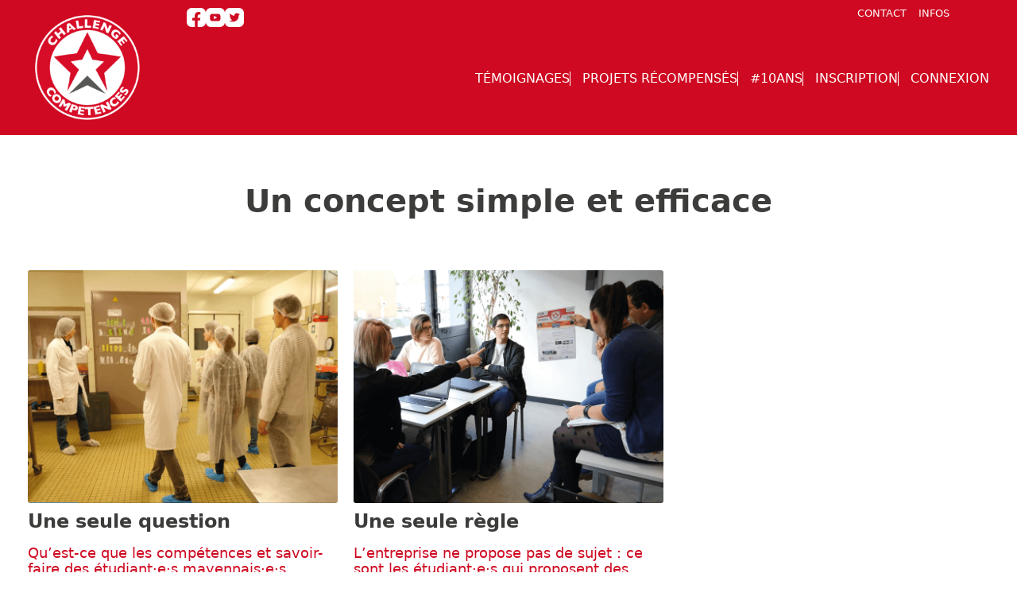

--- FILE ---
content_type: text/html; charset=UTF-8
request_url: https://www.challenge-competences.fr/un-concept-simple-et-efficace/
body_size: 23250
content:
<!DOCTYPE html>
<html lang="fr-FR">

<head>
    <meta name="apple-mobile-web-app-capable" content="yes">
    <meta name="viewport" content="width=device-width, initial-scale=1.0">
    <meta charset="UTF-8">
    <meta name="description" content="">
    <title>Challenge Competences | Un concept simple et efficace</title>
    <link rel="shortcut icon" type="image/png" href="https://www.challenge-competences.fr/wp-content/uploads/sites/4/2023/04/logo-cc.png">
    <meta name='robots' content='max-image-preview:large' />
<style id='wp-img-auto-sizes-contain-inline-css' type='text/css'>
img:is([sizes=auto i],[sizes^="auto," i]){contain-intrinsic-size:3000px 1500px}
/*# sourceURL=wp-img-auto-sizes-contain-inline-css */
</style>
<link rel='stylesheet' id='contact-form-7-css' href='https://www.challenge-competences.fr/wp-content/plugins/contact-form-7/includes/css/styles.css' type='text/css' media='all' />
<link rel='stylesheet' id='style-css-css' href='https://www.challenge-competences.fr/wp-content/themes/lmt/style.min.css' type='text/css' media='all' />
<link rel='stylesheet' id='refonte-css-css' href='https://www.challenge-competences.fr/wp-content/themes/lmt/assets/refonte.css' type='text/css' media='all' />
<link rel='stylesheet' id='editor-style-css-css' href='https://www.challenge-competences.fr/wp-content/themes/lmt/assets/editor-style.css' type='text/css' media='all' />
<script type="text/javascript" src="https://www.challenge-competences.fr/wp-includes/js/jquery/jquery.min.js" id="jquery-core-js"></script>
<script type="text/javascript" id="email-download-link-js-extra">
/* <![CDATA[ */
var ed_data = {"messages":{"ed_required_field":"Veuillez remplir les champs requis.","ed_invalid_name":"Le nom semble invalide.","ed_invalid_email":"L'adresse mail \u00e0 l'air invalide.","ed_unexpected_error":"Erreur inattendue s'est produite.","ed_sent_successfull":"Le lien de t\u00e9l\u00e9chargement \u00e0 \u00e9t\u00e9 envoy\u00e9 \u00e0 votre adresse mail avec succ\u00e8s.","ed_select_downloads":"Veuillez s\u00e9lectionner vos t\u00e9l\u00e9chargements.","ed_invalid_captcha":"La v\u00e9rification du robot a \u00e9chou\u00e9e, veuillez essayer \u00e0 nouveau.","ed_toofast_message":"You are trying to submit too fast. try again in 1 minute.","ed_blocked_message1":"Your submission is not accepted due to security reason. Please contact admin.","ed_blocked_message2":"Entered name or email contains a word that is not allowed. Please contact admin."},"ed_ajax_url":"https://www.challenge-competences.fr/wp-admin/admin-ajax.php"};
//# sourceURL=email-download-link-js-extra
/* ]]> */
</script>
<script type="text/javascript" src="https://www.challenge-competences.fr/wp-content/plugins/email-download-link/inc/email-download-link.js" id="email-download-link-js"></script>
<link rel="canonical" href="https://www.challenge-competences.fr/un-concept-simple-et-efficace/" />
<style>.ed_form_message.success { color: #008000; }.ed_form_message.error { color: #ff0000; }.ed_form_message.boterror { color: #ff0000; }</style>
		<!-- GA Google Analytics @ https://m0n.co/ga -->
		<script async src="https://www.googletagmanager.com/gtag/js?id=G-3VZ9BBXG22"></script>
		<script>
			window.dataLayer = window.dataLayer || [];
			function gtag(){dataLayer.push(arguments);}
			gtag('js', new Date());
			gtag('config', 'G-3VZ9BBXG22');
		</script>

	    <style>
        :root {
            --coulTexte: #3c3c3b;
            --coulTexte2: #ce0921;
            --coulTexte3: #ffffff;
            --coulHeadMenu: #ffffff;
            --coulHeadMenu2: #ffffff;
            --coulBackHeadMenu: rgb(206,9,33);
            --coulBackHeadMenu2: rgb(206,9,33);
            --coulAplatImage: #3c3c3b;
            --coulAplatIntensite: 0.54;
            --bmCoul1: #df0638;
            --bmCoul2: #b3182b;
            --bmCoul3: #70182d;
            --bmCoul4: #f194a5;
            --bmCoul5: #eb6a74;
            --bmCoul6: #b21917;
            --bmCoul7: #c51537;
            --bmCoul8: #9c1926;
            --bmCoul9: #e11929;
            --bmCoul10: #e74c71;
            --bmCoul10-14pct: rgba(231, 76, 113, 0.14);
            --bmCoul11: ;
            --bmCoul12: ;
            --bmCoul13: ;
            --bmCoul14: ;
            --bmCoul14Intensite: 0.7;
            --bmCoulIntensite: 0.7;
            --footerBackground: #3c3c3b;
            --footerColor: #ffffff;
        }
    </style>
<style id='global-styles-inline-css' type='text/css'>
:root{--wp--preset--aspect-ratio--square: 1;--wp--preset--aspect-ratio--4-3: 4/3;--wp--preset--aspect-ratio--3-4: 3/4;--wp--preset--aspect-ratio--3-2: 3/2;--wp--preset--aspect-ratio--2-3: 2/3;--wp--preset--aspect-ratio--16-9: 16/9;--wp--preset--aspect-ratio--9-16: 9/16;--wp--preset--color--black: #000000;--wp--preset--color--cyan-bluish-gray: #abb8c3;--wp--preset--color--white: #ffffff;--wp--preset--color--pale-pink: #f78da7;--wp--preset--color--vivid-red: #cf2e2e;--wp--preset--color--luminous-vivid-orange: #ff6900;--wp--preset--color--luminous-vivid-amber: #fcb900;--wp--preset--color--light-green-cyan: #7bdcb5;--wp--preset--color--vivid-green-cyan: #00d084;--wp--preset--color--pale-cyan-blue: #8ed1fc;--wp--preset--color--vivid-cyan-blue: #0693e3;--wp--preset--color--vivid-purple: #9b51e0;--wp--preset--gradient--vivid-cyan-blue-to-vivid-purple: linear-gradient(135deg,rgb(6,147,227) 0%,rgb(155,81,224) 100%);--wp--preset--gradient--light-green-cyan-to-vivid-green-cyan: linear-gradient(135deg,rgb(122,220,180) 0%,rgb(0,208,130) 100%);--wp--preset--gradient--luminous-vivid-amber-to-luminous-vivid-orange: linear-gradient(135deg,rgb(252,185,0) 0%,rgb(255,105,0) 100%);--wp--preset--gradient--luminous-vivid-orange-to-vivid-red: linear-gradient(135deg,rgb(255,105,0) 0%,rgb(207,46,46) 100%);--wp--preset--gradient--very-light-gray-to-cyan-bluish-gray: linear-gradient(135deg,rgb(238,238,238) 0%,rgb(169,184,195) 100%);--wp--preset--gradient--cool-to-warm-spectrum: linear-gradient(135deg,rgb(74,234,220) 0%,rgb(151,120,209) 20%,rgb(207,42,186) 40%,rgb(238,44,130) 60%,rgb(251,105,98) 80%,rgb(254,248,76) 100%);--wp--preset--gradient--blush-light-purple: linear-gradient(135deg,rgb(255,206,236) 0%,rgb(152,150,240) 100%);--wp--preset--gradient--blush-bordeaux: linear-gradient(135deg,rgb(254,205,165) 0%,rgb(254,45,45) 50%,rgb(107,0,62) 100%);--wp--preset--gradient--luminous-dusk: linear-gradient(135deg,rgb(255,203,112) 0%,rgb(199,81,192) 50%,rgb(65,88,208) 100%);--wp--preset--gradient--pale-ocean: linear-gradient(135deg,rgb(255,245,203) 0%,rgb(182,227,212) 50%,rgb(51,167,181) 100%);--wp--preset--gradient--electric-grass: linear-gradient(135deg,rgb(202,248,128) 0%,rgb(113,206,126) 100%);--wp--preset--gradient--midnight: linear-gradient(135deg,rgb(2,3,129) 0%,rgb(40,116,252) 100%);--wp--preset--font-size--small: 13px;--wp--preset--font-size--medium: 20px;--wp--preset--font-size--large: 36px;--wp--preset--font-size--x-large: 42px;--wp--preset--spacing--20: 0.44rem;--wp--preset--spacing--30: 0.67rem;--wp--preset--spacing--40: 1rem;--wp--preset--spacing--50: 1.5rem;--wp--preset--spacing--60: 2.25rem;--wp--preset--spacing--70: 3.38rem;--wp--preset--spacing--80: 5.06rem;--wp--preset--shadow--natural: 6px 6px 9px rgba(0, 0, 0, 0.2);--wp--preset--shadow--deep: 12px 12px 50px rgba(0, 0, 0, 0.4);--wp--preset--shadow--sharp: 6px 6px 0px rgba(0, 0, 0, 0.2);--wp--preset--shadow--outlined: 6px 6px 0px -3px rgb(255, 255, 255), 6px 6px rgb(0, 0, 0);--wp--preset--shadow--crisp: 6px 6px 0px rgb(0, 0, 0);}:where(.is-layout-flex){gap: 0.5em;}:where(.is-layout-grid){gap: 0.5em;}body .is-layout-flex{display: flex;}.is-layout-flex{flex-wrap: wrap;align-items: center;}.is-layout-flex > :is(*, div){margin: 0;}body .is-layout-grid{display: grid;}.is-layout-grid > :is(*, div){margin: 0;}:where(.wp-block-columns.is-layout-flex){gap: 2em;}:where(.wp-block-columns.is-layout-grid){gap: 2em;}:where(.wp-block-post-template.is-layout-flex){gap: 1.25em;}:where(.wp-block-post-template.is-layout-grid){gap: 1.25em;}.has-black-color{color: var(--wp--preset--color--black) !important;}.has-cyan-bluish-gray-color{color: var(--wp--preset--color--cyan-bluish-gray) !important;}.has-white-color{color: var(--wp--preset--color--white) !important;}.has-pale-pink-color{color: var(--wp--preset--color--pale-pink) !important;}.has-vivid-red-color{color: var(--wp--preset--color--vivid-red) !important;}.has-luminous-vivid-orange-color{color: var(--wp--preset--color--luminous-vivid-orange) !important;}.has-luminous-vivid-amber-color{color: var(--wp--preset--color--luminous-vivid-amber) !important;}.has-light-green-cyan-color{color: var(--wp--preset--color--light-green-cyan) !important;}.has-vivid-green-cyan-color{color: var(--wp--preset--color--vivid-green-cyan) !important;}.has-pale-cyan-blue-color{color: var(--wp--preset--color--pale-cyan-blue) !important;}.has-vivid-cyan-blue-color{color: var(--wp--preset--color--vivid-cyan-blue) !important;}.has-vivid-purple-color{color: var(--wp--preset--color--vivid-purple) !important;}.has-black-background-color{background-color: var(--wp--preset--color--black) !important;}.has-cyan-bluish-gray-background-color{background-color: var(--wp--preset--color--cyan-bluish-gray) !important;}.has-white-background-color{background-color: var(--wp--preset--color--white) !important;}.has-pale-pink-background-color{background-color: var(--wp--preset--color--pale-pink) !important;}.has-vivid-red-background-color{background-color: var(--wp--preset--color--vivid-red) !important;}.has-luminous-vivid-orange-background-color{background-color: var(--wp--preset--color--luminous-vivid-orange) !important;}.has-luminous-vivid-amber-background-color{background-color: var(--wp--preset--color--luminous-vivid-amber) !important;}.has-light-green-cyan-background-color{background-color: var(--wp--preset--color--light-green-cyan) !important;}.has-vivid-green-cyan-background-color{background-color: var(--wp--preset--color--vivid-green-cyan) !important;}.has-pale-cyan-blue-background-color{background-color: var(--wp--preset--color--pale-cyan-blue) !important;}.has-vivid-cyan-blue-background-color{background-color: var(--wp--preset--color--vivid-cyan-blue) !important;}.has-vivid-purple-background-color{background-color: var(--wp--preset--color--vivid-purple) !important;}.has-black-border-color{border-color: var(--wp--preset--color--black) !important;}.has-cyan-bluish-gray-border-color{border-color: var(--wp--preset--color--cyan-bluish-gray) !important;}.has-white-border-color{border-color: var(--wp--preset--color--white) !important;}.has-pale-pink-border-color{border-color: var(--wp--preset--color--pale-pink) !important;}.has-vivid-red-border-color{border-color: var(--wp--preset--color--vivid-red) !important;}.has-luminous-vivid-orange-border-color{border-color: var(--wp--preset--color--luminous-vivid-orange) !important;}.has-luminous-vivid-amber-border-color{border-color: var(--wp--preset--color--luminous-vivid-amber) !important;}.has-light-green-cyan-border-color{border-color: var(--wp--preset--color--light-green-cyan) !important;}.has-vivid-green-cyan-border-color{border-color: var(--wp--preset--color--vivid-green-cyan) !important;}.has-pale-cyan-blue-border-color{border-color: var(--wp--preset--color--pale-cyan-blue) !important;}.has-vivid-cyan-blue-border-color{border-color: var(--wp--preset--color--vivid-cyan-blue) !important;}.has-vivid-purple-border-color{border-color: var(--wp--preset--color--vivid-purple) !important;}.has-vivid-cyan-blue-to-vivid-purple-gradient-background{background: var(--wp--preset--gradient--vivid-cyan-blue-to-vivid-purple) !important;}.has-light-green-cyan-to-vivid-green-cyan-gradient-background{background: var(--wp--preset--gradient--light-green-cyan-to-vivid-green-cyan) !important;}.has-luminous-vivid-amber-to-luminous-vivid-orange-gradient-background{background: var(--wp--preset--gradient--luminous-vivid-amber-to-luminous-vivid-orange) !important;}.has-luminous-vivid-orange-to-vivid-red-gradient-background{background: var(--wp--preset--gradient--luminous-vivid-orange-to-vivid-red) !important;}.has-very-light-gray-to-cyan-bluish-gray-gradient-background{background: var(--wp--preset--gradient--very-light-gray-to-cyan-bluish-gray) !important;}.has-cool-to-warm-spectrum-gradient-background{background: var(--wp--preset--gradient--cool-to-warm-spectrum) !important;}.has-blush-light-purple-gradient-background{background: var(--wp--preset--gradient--blush-light-purple) !important;}.has-blush-bordeaux-gradient-background{background: var(--wp--preset--gradient--blush-bordeaux) !important;}.has-luminous-dusk-gradient-background{background: var(--wp--preset--gradient--luminous-dusk) !important;}.has-pale-ocean-gradient-background{background: var(--wp--preset--gradient--pale-ocean) !important;}.has-electric-grass-gradient-background{background: var(--wp--preset--gradient--electric-grass) !important;}.has-midnight-gradient-background{background: var(--wp--preset--gradient--midnight) !important;}.has-small-font-size{font-size: var(--wp--preset--font-size--small) !important;}.has-medium-font-size{font-size: var(--wp--preset--font-size--medium) !important;}.has-large-font-size{font-size: var(--wp--preset--font-size--large) !important;}.has-x-large-font-size{font-size: var(--wp--preset--font-size--x-large) !important;}
/*# sourceURL=global-styles-inline-css */
</style>
</head>

<body class="page ">
    <!-- -->

    <header>
        <div class="wrapper">
            <div class="header__container logo">
                <a href="/"><img src="https://www.challenge-competences.fr/wp-content/uploads/sites/4/2023/04/logo-cc.png"><img src="https://www.challenge-competences.fr/wp-content/uploads/sites/4/2023/04/logo-cc.png"></a>                <!-- Bouton Burger -->
                <button class="burger" aria-label="Menu mobile" aria-expanded="false">
                    <span></span>
                    <span></span>
                    <span></span>
                </button>
            </div>
            <nav  ><ul  ><li><a href="https://www.challenge-competences.fr/temoignages/">TÉMOIGNAGES</a></li>
<li><a href="https://www.challenge-competences.fr/annuaire-challenge/">PROJETS RÉCOMPENSÉS</a></li>
<li><a href="https://www.challenge-competences.fr/10ans/">#10ANS</a></li>
<li><a href="https://monespace.challenge-competences.fr/inscription?p=352">INSCRIPTION</a></li>
<li><a href="https://monespace.challenge-competences.fr/">CONNEXION</a></li>
</ul></nav><ul  ><li><a href="https://www.challenge-competences.fr/contact/">CONTACT</a></li>
<li><a href="https://www.challenge-competences.fr/infos/">INFOS</a></li>
</ul><div class="reseauxSociaux"><a href="https://www.facebook.com/lmtinnovation/" target="_blank"><svg xmlns="http://www.w3.org/2000/svg" viewBox="0 0 29.24 29.24"><path d="M29.24 7.65C29.24 3.44 25.8 0 21.59 0H7.65C3.44 0 0 3.44 0 7.65v13.94c0 4.21 3.44 7.65 7.65 7.65h4.69v-9.91H8.62V15.1h3.71v-3.22c0-3.66 2.18-5.69 5.52-5.69 1.6 0 3.27.29 3.27.29v3.6h-1.84c-1.82 0-2.38 1.13-2.38 2.28v2.74h4.06l-.65 4.23H16.9v9.91h4.69c4.21 0 7.65-3.44 7.65-7.65V7.65z"/></svg>
</a><a href="https://www.youtube.com/watch?v=itah5q9T8s4&amp;list=PLagWwlYDz9HCLHOuxAim_OdsjfvN16nKa" target="_blank"><svg xmlns="http://www.w3.org/2000/svg" viewBox="0 0 29.24 29.24"><path d="M17 14.48l-3.85-2.1c-.16-.09-.7.02-.7.21v4.09c0 .18.54.29.69.21l4.03-1.99c.16-.09-.01-.32-.17-.42z"/><path d="M21.59 0H7.65C3.44 0 0 3.44 0 7.65v13.94c0 4.21 3.44 7.65 7.65 7.65h13.94c4.21 0 7.65-3.44 7.65-7.65V7.65C29.24 3.44 25.8 0 21.59 0zm.86 16.67c0 1.94-1.57 3.51-3.51 3.51H9.96c-1.94 0-3.51-1.57-3.51-3.51V12.5c0-1.94 1.57-3.51 3.51-3.51h8.98c1.94 0 3.51 1.57 3.51 3.51v4.17z"/></svg>
</a><a href="https://twitter.com/LMTinnovation" target="_blank"><svg xmlns="http://www.w3.org/2000/svg" viewBox="0 0 29.24 29.24"><path d="M21.59 0H7.65C3.44 0 0 3.44 0 7.65v13.94c0 4.21 3.44 7.65 7.65 7.65h13.94c4.21 0 7.65-3.44 7.65-7.65V7.65C29.24 3.44 25.8 0 21.59 0zm1.18 9.63c0 .04 0 .14-.08.25-.37.5-.78.95-1.27 1.33-.07.05-.19.11-.19.21 0 2.63-.67 5.26-2.59 7.17-2.44 2.43-6.11 3.09-9.37 2.19-.63-.17-1.23-.42-1.81-.72-.19-.1-.38-.21-.56-.33-.05-.04-.08-.07-.04-.1.04-.02.07-.02.22 0 .91.09 1.85-.05 2.71-.35.47-.17 1.49-.5 1.78-.95l.02-.02c-.12-.03-.24-.03-.36-.05-.88-.25-2.07-.7-2.61-2.19-.03-.09 0-.13.09-.11.73.06.99.02 1.24-.04-.14-.02-.29-.07-.42-.13-1.11-.42-1.93-1.51-2.08-2.69-.02-.14-.03-.25-.02-.38.01-.09.05-.11.12-.07.57.3 1.22.37 1.27.36-.14-.11-.27-.23-.4-.36-.97-.92-1.34-2.78-.57-3.94.06-.09.1-.09.18-.01 1.77 2.01 3.94 2.95 6.57 3.34.07.01.08 0 .07-.08-.07-.46-.08-.92.03-1.37.12-.47.34-.92.65-1.3.3-.37.67-.67 1.09-.89a3.292 3.292 0 012.77-.15c.34.14.64.33.93.57.06.05.11.11.17.17.03.03.08.05.13.03.67-.17 1.3-.4 1.91-.73.03-.01.05-.02.09-.01.03.02.02.06 0 .08-.11.36-.3.69-.54.98-.15.19-.53.66-.79.7.55-.09 1.11-.23 1.61-.46.06-.03.07-.04.07 0-.02.03-.02.04-.02.05z"/></svg>
</a></div>        </div>
    </header>

    <main><article class="paged"><div><div class="wrapper"><h1><center>Un concept simple et efficace</center></h1></div></div></article><div class="pageEnfantWrapper footer-enfants"><div class="wrapper"><div class="enfants"><a href="https://www.challenge-competences.fr/contact/" target="_blank"><img width="400" height="300" src="https://www.challenge-competences.fr/wp-content/uploads/sites/4/2023/04/photo-visite-entreprise-etudiant-pano.png" class="attachment-post-thumbnail size-post-thumbnail wp-post-image" alt="" decoding="async" fetchpriority="high" srcset="https://www.challenge-competences.fr/wp-content/uploads/sites/4/2023/04/photo-visite-entreprise-etudiant-pano.png 400w, https://www.challenge-competences.fr/wp-content/uploads/sites/4/2023/04/photo-visite-entreprise-etudiant-pano-300x225.png 300w" sizes="(max-width: 400px) 100vw, 400px" /><h3>Une seule question</h3><span class="sousTitre">Qu’est-ce que les compétences et savoir-faire des étudiant·e·s mayennais·e·s peuvent apporter aux entreprises locales ?</span><p>Nouvelle proposition de valeur, nouveaux process, nouveaux marchés, ...</p><span class="lienTexte cta-primary">Je m'inscris</span></a><a href="https://www.challenge-competences.fr/contact/" target="_blank"><img width="400" height="300" src="https://www.challenge-competences.fr/wp-content/uploads/sites/4/2023/04/seance-travail.png" class="attachment-post-thumbnail size-post-thumbnail wp-post-image" alt="" decoding="async" srcset="https://www.challenge-competences.fr/wp-content/uploads/sites/4/2023/04/seance-travail.png 400w, https://www.challenge-competences.fr/wp-content/uploads/sites/4/2023/04/seance-travail-300x225.png 300w" sizes="(max-width: 400px) 100vw, 400px" /><h3>Une seule règle</h3><span class="sousTitre">L’entreprise ne propose pas de sujet : ce sont les étudiant·e·s qui proposent des solutions faisant appel à leurs compétences</span><p>Le Challenge Compétences ne demande que 3 demi-journées de présence à l’entreprise (visite, séance de créativité, et présentation finale).</p><span class="lienTexte cta-primary">Je m'inscris</span></a></div></div></div>
    </main>
    <footer>
        <div class="wrapper">
        <nav  ><ul  ><li><span>MENU</span>
<ul class="sub-menu">
	<li><a href="https://www.challenge-competences.fr/le-challenge-competences-a-fete-ses-10-ans-en-2021/">#10ANS</a></li>
	<li><a href="https://www.challenge-competences.fr/annuaire-challenge/">PROJETS RÉCOMPENSÉS</a></li>
	<li><a href="https://monespace.challenge-competences.fr/inscription?p=352">INSCRIPTION</a></li>
	<li><a href="https://monespace.challenge-competences.fr/">CONNEXION</a></li>
</ul>
</li>
<li><span>LIENS UTILES</span>
<ul class="sub-menu">
	<li><a href="https://www.challenge-competences.fr/infos/">PLAN D&rsquo;ACCÈS</a></li>
</ul>
</li>
<li><span>CONTACTEZ-NOUS</span>
<ul class="sub-menu">
	<li><a href="https://www.challenge-competences.fr/contact/">FORMULAIRE DE CONTACT</a></li>
</ul>
</li>
</ul></nav><div><ul  ><li><a href="https://www.challenge-competences.fr/mentions-legales/">MENTIONS LÉGALES</a></li>
</ul> - COPYRIGHT LAVAL MAYENNE TECHNOPOLE 2026</div>        <a href="https://www.webline-solutions.fr/" title="Agence digitale Webline Solutions, création de sites internet" class="footer-link">Création de site internet par Webline, agence digitale</a>
    </div>
    </footer>
    <script>
        function modifyHeader() {
            if ((window.pageYOffset || document.documentElement.scrollTop)  - (document.documentElement.clientTop || 0) > 0) {
                document.querySelector(`body > header`).classList.add(`scrolled`);
            } else {
                document.querySelector(`body > header`).classList.remove(`scrolled`);
            }
        }
        window.addEventListener('scroll', function() {
            modifyHeader();
        });
        modifyHeader();

    </script>
    <script type="speculationrules">
{"prefetch":[{"source":"document","where":{"and":[{"href_matches":"/*"},{"not":{"href_matches":["/wp-*.php","/wp-admin/*","/wp-content/uploads/sites/4/*","/wp-content/*","/wp-content/plugins/*","/wp-content/themes/lmt/*","/*\\?(.+)"]}},{"not":{"selector_matches":"a[rel~=\"nofollow\"]"}},{"not":{"selector_matches":".no-prefetch, .no-prefetch a"}}]},"eagerness":"conservative"}]}
</script>
<script type="text/javascript" src="https://www.challenge-competences.fr/wp-includes/js/dist/hooks.min.js" id="wp-hooks-js"></script>
<script type="text/javascript" src="https://www.challenge-competences.fr/wp-includes/js/dist/i18n.min.js" id="wp-i18n-js"></script>
<script type="text/javascript" id="wp-i18n-js-after">
/* <![CDATA[ */
wp.i18n.setLocaleData( { 'text direction\u0004ltr': [ 'ltr' ] } );
//# sourceURL=wp-i18n-js-after
/* ]]> */
</script>
<script type="text/javascript" src="https://www.challenge-competences.fr/wp-content/plugins/contact-form-7/includes/swv/js/index.js" id="swv-js"></script>
<script type="text/javascript" id="contact-form-7-js-translations">
/* <![CDATA[ */
( function( domain, translations ) {
	var localeData = translations.locale_data[ domain ] || translations.locale_data.messages;
	localeData[""].domain = domain;
	wp.i18n.setLocaleData( localeData, domain );
} )( "contact-form-7", {"translation-revision-date":"2025-02-06 12:02:14+0000","generator":"GlotPress\/4.0.1","domain":"messages","locale_data":{"messages":{"":{"domain":"messages","plural-forms":"nplurals=2; plural=n > 1;","lang":"fr"},"This contact form is placed in the wrong place.":["Ce formulaire de contact est plac\u00e9 dans un mauvais endroit."],"Error:":["Erreur\u00a0:"]}},"comment":{"reference":"includes\/js\/index.js"}} );
//# sourceURL=contact-form-7-js-translations
/* ]]> */
</script>
<script type="text/javascript" id="contact-form-7-js-before">
/* <![CDATA[ */
var wpcf7 = {
    "api": {
        "root": "https:\/\/www.challenge-competences.fr\/wp-json\/",
        "namespace": "contact-form-7\/v1"
    }
};
//# sourceURL=contact-form-7-js-before
/* ]]> */
</script>
<script type="text/javascript" src="https://www.challenge-competences.fr/wp-content/plugins/contact-form-7/includes/js/index.js" id="contact-form-7-js"></script>
<script type="text/javascript" src="https://www.challenge-competences.fr/wp-content/themes/lmt/assets/navigation.js" id="navigation-js-js"></script>
</body>
</html>


--- FILE ---
content_type: text/css
request_url: https://www.challenge-competences.fr/wp-content/themes/lmt/style.min.css
body_size: 28677
content:
html{line-height:1.15;-webkit-text-size-adjust:none;text-size-adjust:none}h1{font-size:2em;margin:.67em 0}iframe{max-width:100%}:where(dl,ol,ul) :where(dl,ol,ul){margin:0}:where(hr){color:inherit}:where(abbr[title]){text-decoration:underline;text-decoration:underline dotted}:where(b,strong){font-weight:bolder}:where(small){font-size:80%}:where(table){border-color:currentColor}button,input,select,textarea{margin:0}[type=button],[type=reset],[type=submit],button{-webkit-appearance:button;appearance:button}[type=search]{-webkit-appearance:textfield;appearance:textfield;outline-offset:-2px}::-webkit-inner-spin-button,::-webkit-outer-spin-button{height:auto}::placeholder{color:inherit;opacity:.54}::-webkit-search-decoration{-webkit-appearance:none}::-webkit-file-upload-button{-webkit-appearance:button;font:inherit}:where(:-moz-ui-invalid){box-shadow:none}summary{display:list-item}[inert]{pointer-events:none;cursor:default}[inert],[inert] *{-webkit-user-select:none;user-select:none}*,::after,::before{box-sizing:border-box;font-family:inherit;font-size:inherit}main *{color:var(--coulTexte)}html{min-height:100%;display:flex}body{flex:1;font-family:'Helvetica Neue',system-ui,-apple-system,'Segoe UI',Roboto,Helvetica,Arial,sans-serif,'Apple Color Emoji','Segoe UI Emoji';font-size:1em;overflow-x:hidden;scroll-behavior:smooth;margin:0}a{text-decoration:none;color:inherit;cursor:pointer}a:not([href]){cursor:default}button{background-color:#fff0;color:inherit;border-width:0;padding:0;cursor:pointer}figure{margin:0}input::-moz-focus-inner{border:0;padding:0;margin:0}ul,ol,dd{margin:0;padding:0;list-style:none}h1,h2,h3,h4,h5,h6{margin:0}p{margin:0}cite{font-style:normal}svg{fill:currentColor}img,picture,video,canvas,svg{display:inline-block;max-width:100%;height:auto;width:auto}table{border-collapse:collapse}b{color:inherit}@media (prefers-reduced-motion:reduce){html:focus-within{scroll-behavior:auto}*,::after,::before{animation-duration:.01ms!important;animation-iteration-count:1!important;transition-duration:.01ms!important;scroll-behavior:auto!important}}.wrapper,.articleContent>*:not(.self-width),.articleContent>.structured-content-rich-text,.articleContent>.container,.articleContent>.container{width:100%;max-width:1240px;margin:auto;padding:0 15px;display:block}.miniWrapper{max-width:570px}.alignnone{margin:5px 20px 20px 0}.aligncenter,div.aligncenter{display:block;margin:5px auto}.alignright{float:right;margin:5px 0 20px 20px}.alignleft{float:left;margin:5px 20px 20px 0}.aligncenter{display:block;margin:5px auto}a img.alignright{float:right;margin:5px 0 20px 20px}a img.alignnone{margin:5px 20px 20px 0}a img.alignleft{float:left;margin:5px 20px 20px 0}a img.aligncenter{display:block;margin-left:auto;margin-right:auto}.wp-caption{background:#fff;border:1px solid #f0f0f0;max-width:96%;padding:5px 3px 10px;text-align:center}.wp-caption.alignleft,.wp-caption.alignnone{margin:5px 20px 20px 0}.wp-caption.alignright{margin:5px 0 20px 20px}.wp-caption img{border:0;height:auto;margin:0;max-width:98.5%;padding:0;width:auto}.wp-caption p.wp-caption-text{font-size:11px;margin:0;padding:0 4px 5px}body>header{padding:10px;height:170px;position:fixed;top:0;left:0;width:100%;background:var(--coulBackHeadMenu);z-index:999}body>header li a:hover{text-decoration:underline}body>header .wrapper{display:grid;height:100%;grid-template-columns:150px 100px 1fr fit-content(1.5em);grid-template-rows:1fr 1fr;gap:0 0;grid-template-areas:"logo reseauxSociaux menuSecondaire menuTraduction" "logo menuPrincipal menuPrincipal menuPrincipal";gap:10px 50px}body>header .logo{grid-area:logo;display:block;position:relative}body>header .logo img{display:block;height:100%;width:auto;transition:all 0.3s ease 0s}body>header .logo img+img{position:absolute;top:0;left:0;opacity:0}body>header>.wrapper>nav{grid-area:menuPrincipal;color:var(--coulHeadMenu)}body>header>.wrapper>ul{grid-area:menuSecondaire;color:var(--coulHeadMenu)}body>header>.wrapper>nav>ul,body>header>.wrapper>ul{display:flex;justify-content:flex-end;width:100%;gap:15px;text-transform:uppercase}body>header>.wrapper>nav>ul a,body>header>.wrapper>ul a{display:block}body>header>.wrapper>ul{font-size:.8em}body>header>.wrapper>ul li:not(:first-child){padding-left:15px;position:relative}body>header .reseauxSociaux{grid-area:reseauxSociaux}body>header .reseauxSociaux{display:flex;justify-content:flex-start;width:100%;gap:5px}body>header .reseauxSociaux svg{height:1.5em;aspect-ratio:1/1;fill:var(--coulHeadMenu)}.burger{display:none;width:30px;height:22px;position:relative;z-index:1001;border:none;background:none;cursor:pointer}.burger span{display:block;height:4px;width:100%;background:var(--coulTexte3);margin:4px 0;border-radius:4px;transition:all 0.3s ease}body>header.scrolled .burger span{background:var(--coulTexte3)}.burger.open span:nth-child(1){transform:rotate(45deg) translate(5px,5px)}.burger.open span:nth-child(2){opacity:0}.burger.open span:nth-child(3){transform:rotate(-45deg) translate(5px,-5px)}.header_menu_mobile{position:fixed;top:0;right:-100%;width:80%;height:100%;background:#fff;z-index:1000;transition:right 0.3s ease;box-shadow:-4px 0 20px rgb(0 0 0 / .1);padding:60px 20px;display:flex;flex-direction:column;gap:20px}.header_menu_mobile.open{right:0}.menu_mobile{list-style:none;padding:0;margin:0}.menu_mobile li{margin-bottom:20px}.menu_mobile a{font-size:20px;color:#000;text-decoration:none}body>header .traductions{grid-area:menuTraduction;width:1.5em;position:relative}body>header menu{padding:0;margin:0;position:absolute;transform:translateY(-6px);width:1.5em;padding-top:1.5em}body>header menu li{list-style:none;display:none}body>header menu:hover li,body>header menu li.current{display:block}body>header menu li.current{position:absolute;top:0;width:1.5em}body>header menu a,body>header menu svg{display:block}body>header.scrolled{background:var(--coulBackHeadMenu2);height:140px}body>header.scrolled .logo img{opacity:0}body>header.scrolled .logo img+img{opacity:1}body>header,body>header>.wrapper>nav>ul li,body>header .reseauxSociaux svg{transition:all 0.3s ease 0s}body>header.scrolled ul{color:var(--coulHeadMenu2)}body>header.scrolled>.wrapper>ul li:not(:first-child)::before{background:var(--coulHeadMenu2)}body>header.scrolled .reseauxSociaux svg{fill:var(--coulHeadMenu2)}body>footer{padding:20px 0 40px 0;background:var(--footerBackground);color:var(--footerColor);font-size:.75em;text-transform:uppercase}body>footer nav>ul{display:flex;flex-wrap:wrap;gap:20px}body>footer nav>ul>li{flex:1;min-width:200px}body>footer nav>ul>li>span{display:block;border-bottom:1px solid var(--footerColor);margin-bottom:15px;padding-bottom:5px}body>footer nav>ul li{margin-bottom:10px}body>footer nav>ul li .description{display:block;margin-top:20px}body>footer .wrapper>div{text-align:right;margin-top:20px}body>footer .wrapper>div ul{display:inline-block}.footer-link{color:var(--footerBackground);user-select:none;}body .paged{margin-top:230px}body>main article h2{font-size:1.5em;margin-bottom:10px}body>main article .articleContent{margin-top:1.5em}body>main article p,body>main article .articleContent p:not(.self-width){margin-bottom:1em}body>main article table{width:100%}body>main article ul{padding-left:2em;margin-bottom:10px}body>main article ul li{list-style:inside}body.accueil>main{margin-top:0}body.page main article>img+div,body.post main article>img+div,body.evenements main article>img+div{margin-top:4em}body.page main article>div,body.post main article>div,body.evenements main article>div{margin-bottom:4em}body.page main article h1,body.post main article h1,body.evenements main article h1{font-size:2.5em;margin-bottom:.7em}body.page main article p.sousTitre,body.post main article p.sousTitre,body.evenements main article p.sousTitre{color:var(--coulTexte2);font-size:1.5em;border-bottom:1px solid var(--coulTexte2);padding-bottom:5px;margin-bottom:15px}body.page main article a[href]:not(.cta-primary),body.post main article a[href],body.evenements main article a[href],body.template-annuaire main a[href]{color:var(--coulTexte2);text-decoration:underline}h2.replaced-title span{display:block;color:inherit}.bandeauCubes{position:relative}.bandeauCubes img{display:block}.bandeauCubes .svg{position:absolute;top:0;left:0;width:100%;height:100%;opacity:var(--bmCoulIntensite)}.bandeauCouleur{position:relative}.bandeauCouleur img{display:block}.bandeauCouleur::after{content:"";position:absolute;top:0;left:0;width:100%;height:100%;z-index:1;background:var(--coulAplatImage);opacity:var(--coulAplatIntensite)}body.page.template-agenda main section article,body.page.template-actualites main section article,body.page.template-annuaire main section>div{display:flex;gap:20px;margin-bottom:4em}body.page.template-agenda main section article>div,body.page.template-actualites main section article>div,body.page.template-annuaire main section div>div{flex:1;margin:0}body.page.template-agenda main section article>div.date{max-width:60px;background:var(--coulTexte2);color:var(--coulTexte3);padding:10px;text-align:center;text-transform:lowercase;align-self:flex-start}body.page.template-agenda main section article>img,body.page.template-actualites main section article>img,body.page.template-annuaire main section div>img{width:25%;aspect-ratio:16/9;object-fit:cover;height:auto}body.page.template-agenda main section article h2,body.page.template-actualites main section article h2,body.page.template-annuaire main section div h2{font-size:1.5em}body.page.template-agenda main section article .sousTitre,body.page.template-actualites main section article .sousTitre,body.page.template-annuaire main section div .sousTitre{font-size:1.1em;color:var(--coulTexte2);border-bottom:1px solid var(--coulTexte2);display:block;padding-bottom:5px;margin-bottom:10px}body.page.template-agenda main section article .lienTexte,body.page.template-actualites main section article .lienTexte,body.evenements main article .lienTexte{float:right;background:var(--coulTexte2)!important;color:var(--coulTexte3)!important;padding:5px 10px;margin-top:20px;text-transform:lowercase;text-decoration:none}body.page.template-annuaire main section div>img{object-fit:contain;align-self:flex-start}body.page.template-annuaire main section div p{margin-top:10px}body.page.template-annuaire main section.categories{margin-bottom:4em;display:flex;gap:20px;flex-wrap:wrap;justify-content:center}body.page.template-annuaire main section.categories button{padding:5px 10px;border:1px solid var(--coulTexte2)}body.page.template-annuaire main section.categories button:hover,body.page.template-annuaire main section.categories button.actif{color:var(--coulTexte3);background:var(--coulTexte2)}body.page.template-equipe main article .membres{display:flex;flex-wrap:wrap;gap:20px;margin-bottom:4em;margin-top:4em}body.page.template-equipe main article .membres>div{flex:0 0 calc(25% - 15px);position:relative}body.page.template-equipe main article .membres>div img{aspect-ratio:1/1;display:block;width:100%;object-fit:cover}body.page.template-equipe main article .membres>div::after{content:'';position:absolute;background:var(--coulTexte2);top:0;left:0;width:100%;height:100%;z-index:1;opacity:0;transition:all 0.3s ease 0s}body.page.template-equipe main article .membres>div .informations{position:absolute;top:50%;left:50%;color:var(--coulTexte3);transform:translate(-50%,-50%);text-align:center;z-index:2;width:calc(100% - 40px);opacity:0;transition:all 0.3s ease 0s}body.page.template-equipe main article .membres>div:hover::after{opacity:.8}body.page.template-equipe main article .membres>div:hover .informations{opacity:1}body.evenements main article .evenementsInformations{background:var(--coulTexte2);color:var(--coulTexte3);padding:5px 10px;margin:15px 0}body.evenements main article p.sousTitre{margin-bottom:0}body.template-agenda main section .aVenir{margin-bottom:4em;border-bottom:1px solid var(--coulTexte2);padding:0 0 10px 0}body.template-agenda main section .aVenir h2{color:var(--coulTexte2);font-size:1.5em;border-bottom:1px solid var(--coulTexte2)}body.template-agenda main section .aVenir a{padding:0 10px;margin-top:10px;display:block}body.template-agenda main section .aVenir div{color:var(--coulTexte2)}body.template-agenda main section .aVenir span{font-size:.9em}body.page.template-agenda main section .pagination,body.page.template-actualites main section .pagination{margin:0 auto 4em auto;width:fit-content}body.page.template-agenda main section .pagination .page-numbers,body.page.template-actualites main section .pagination .page-numbers{padding:5px}body.page.template-agenda main section .pagination .prev,body.page.template-agenda main section .pagination .next,body.page.template-agenda main section .pagination .current,body.page.template-actualites main section .pagination .prev,body.page.template-actualites main section .pagination .next,body.page.template-actualites main section .pagination .current{background:var(--coulTexte2);color:var(--coulTexte3);text-transform:lowercase;padding:5px 10px}body.page main .enfants{display:grid;grid-template-columns:1fr 1fr 1fr;margin-top:20px;gap:20px 20px}.enfants .enfants__content img{display:block;width:100%;aspect-ratio:342 / 257;object-fit:cover;margin-bottom:10px}body.page main .enfants .enfants__content h3{margin-bottom:1rem;font-size:1.5em}body.page main .custom-links .enfants .enfants__content .sousTitre{border-bottom:0}body.page main .enfants .enfants__content .sousTitre{font-size:1.1em;color:var(--coulTexte2);border-bottom:1px solid var(--coulTexte2);display:block;padding-bottom:5px;margin-bottom:10px}body.page main .enfants .enfants__content .lienTexte{float:right;background:var(--coulTexte2);color:var(--coulTexte3);padding:5px 10px;margin-top:20px;text-transform:lowercase}.accueil>main>figure,.block-banniere-accueil{padding:clamp(270px, 20vh, 350px) 0;width:100%;height:100%;position:relative}.accueil>main>figure>img,.block-banniere-accueil>img{display:block;width:100%;height:100%;object-fit:cover;position:absolute;left:50%;top:50%;transform:translate(-50%,-50%);z-index:-1}.accueil>main>figure>figcaption,.block-banniere-accueil>figcaption{max-width:calc(920px + 20px * 2);margin:auto;padding:20px}.accueil>main>figure>figcaption h1,.block-banniere-accueil>figcaption h1{font-size:clamp(48px, 4.7vw, 73.6px);color:var(--coulTexte2);line-height:1.2}.accueil>main>figure>figcaption span,.block-banniere-accueil>figcaption span{font-size:1.25em;color:var(--coulTexte2);line-height:1.2;display:block}.accueil>main>figure>figcaption a,.block-banniere-accueil>figcaption a{display:inline-block;background:var(--coulTexte2);color:var(--coulTexte3);padding:10px 15px;font-size:1.2em;text-transform:uppercase;transition:all 0.3s ease 0s}.accueil>main>figure>figcaption a:hover,.block-banniere-accueil>figcaption a:hover{background:var(--coulTexte3);color:var(--coulTexte2)}.mediasExtWrapper{padding:4em 0}.mediasExtWrapper .wrapper h2{flex:0 0 100%;font-weight:700;font-size:2.5em;margin-bottom:3rem}.mediasExtWrapper .medias>span{font-size:1.25em;text-decoration:underline;color:var(--coulTexte2);line-height:1.2;flex:0 0 100%}.mediasExtWrapper .wrapper .medias{margin-top:20px;--grid-layout-gap:20px;--grid-column-count:4;--grid-item--min-width:200px;--gap-count:calc(var(--grid-column-count) - 1);--total-gap-width:calc(var(--gap-count) * var(--grid-layout-gap));--grid-item--max-width:calc((100% - var(--total-gap-width)) / var(--grid-column-count));display:grid;grid-template-columns:repeat(auto-fit,minmax(max(var(--grid-item--min-width), var(--grid-item--max-width)),1fr));grid-gap:var(--grid-layout-gap)}.mediasExtWrapper .wrapper .medias>div{position:relative}.mediasExtWrapper .wrapper .medias iframe{width:100%;height:auto;aspect-ratio:16/9}.mediasExtWrapper .wrapper .medias h3{font-size:1.5em;text-align:center;margin-top:10px}.mediasExtWrapper .wrapper .medias p{text-align:center;color:var(--coulTexte2)}.mediasExtWrapper .wrapper .medias a::first-letter{text-transform:uppercase}.liensWrapper{padding:4em 0}.liensWrapper .wrapper h2{flex:0 0 100%;font-weight:500;font-size:2em;margin-bottom:3rem}.liensWrapper .wrapper .liens{display:flex;gap:20px;flex-wrap:wrap;justify-content:center}.liensWrapper .wrapper .liens a{flex:0 0 16.6%}.liensWrapper .wrapper .liens img{width:100%;transition:all 0.3s ease 0s}.liensWrapper .wrapper .liens a:hover img{transform:scale(1.05)}.wysiwygTexte{margin:3rem auto;padding:0 15px}.wysiwygTexte-has-bg{padding:3rem 15px}.wysiwygTexte h2{font-weight:700;font-size:2.5em;margin-bottom:2rem}.wysiwygTexte p{margin-bottom:1rem}.wysiwygTexte a{margin:20px 0;display:inline-block}.bloc-lien,.articleContent>.bloc-lien{display:flex;justify-content:center;align-items:center}.bloc-lien-bouton,.articleContent .bloc-lien .bloc-lien-bouton{margin-top:40px;display:inline-flex;padding:15px 20px;font-size:16px;cursor:pointer;text-align:center;text-decoration:none;color:var(--coulTexte3);background-color:var(--coulTexte2);border:1px solid #fff0;border-radius:15px;box-shadow:0 4px #b6ada5;font-weight:700;text-transform:uppercase;transition:color .2s,background-color .2s}.bloc-lien-bouton:hover,.articleContent .bloc-lien .bloc-lien-bouton:hover{color:var(--coulTexte2);border-color:var(--coulTexte2);background-color:var(--coulTexte3)}.bandeauTexteWrapper{padding:4em 0;position:relative}.bandeauTexteWrapper .bandeauFond{background:var(--coulTexte2);position:absolute;top:0;left:0;width:100%;height:100%;z-index:0}.bandeauTexteWrapper .bandeauFond img{width:100%;height:100%;object-fit:cover}.bandeauTexteWrapper .bandeauFond .svg{position:absolute;top:0;left:0;width:100%;height:100%;opacity:var(--bmCoulIntensite)}.bandeauTexteWrapper .wrapper{z-index:1;position:relative}.bandeauTexteWrapper h2{font-weight:700;font-size:2.5em;color:var(--coulTexte3)}.bandeauTexteWrapper :where(span,p){color:var(--coulTexte3);line-height:1.2;display:block}.bandeauTexteWrapper a{display:block;width:min-content;margin:2rem auto 0;white-space:nowrap;background:var(--coulTexte2);color:var(--coulTexte3);padding:10px 15px;font-size:1.2em;text-transform:uppercase;transition:all 0.3s ease 0s;border:1px solid}.bandeauTexteWrapper a:hover{background:var(--coulTexte3);color:var(--coulTexte2)}.actualitesWrapper{padding:4em 0}.actualitesWrapper .wrapper{display:flex;flex-wrap:wrap;gap:20px}.actualitesWrapper .wrapper>div{flex:1}.actualitesWrapper .wrapper h2{flex:0 0 100%;font-weight:700;font-size:2.5em;margin-bottom:3rem}.actualitesWrapper .wrapper span.title{color:var(--coulTexte2);align-self:flex-start;font-weight:700;font-size:1.25em}.actualitesWrapper .wrapper .actualites,.actualitesWrapper .wrapper .actualites>div{flex:1;display:flex;gap:20px;align-items:center}.actualitesWrapper .wrapper .actualites{gap:20px;align-items:flex-start}.actualitesWrapper .wrapper .actualites>div img{display:inline-block;width:50%;height:auto}.actualitesWrapper .wrapper .actualites>div div{flex:1}.actualitesWrapper .wrapper .actualites>div h3{color:var(--coulTexte2);font-size:1.625em}.actualitesWrapper .wrapper .actualites>div span{color:var(--coulTexte2);font-size:.8em;display:block}.actualitesWrapper .wrapper .actualites>div>div{position:relative}.actualitesWrapper .wrapper .actualites>div a{margin:20px auto 0 auto}.actualitesWrapper .wrapper .agenda{display:flex;flex-direction:column;gap:20px}.actualitesWrapper .wrapper .agenda>div{display:flex;align-items:flex-start;gap:10px}.actualitesWrapper .wrapper .agenda>div>div{background:var(--coulTexte2);color:var(--coulTexte3);padding:10px 0;flex:0 0 60px;text-align:center;text-transform:lowercase}.actualitesWrapper .wrapper .agenda>div>div span{display:block}.actualitesWrapper .wrapper .agenda div:not(.aVenir) h3{color:var(--coulTexte2);font-size:1.1em}.actualitesWrapper .wrapper .agenda div.aVenir div{color:var(--coulTexte2)}.actualitesWrapper .wrapper .agenda div.aVenir span{font-size:.9em}.actualitesWrapper .wrapper .agenda hr{background:var(--coulTexte);border:none;width:100%;height:1px}.actualitesWrapper .wrapper.actualites.agenda .actualites{flex-direction:column}.actualitesWrapper .wrapper.actualites.agenda .agenda{padding-left:20px;border-left:1px solid var(--coulTexte)}.actualitesWrapper .wrapper.actualites.agenda .actualites>div{flex:unset}body .pageEnfantWrapper:not(.footer-enfants){padding:4em 0}body .first-child-content+.pageEnfantWrapper{padding-top:2em}body .pageEnfantWrapper.footer-enfants{padding-bottom:4em}body .pageEnfantWrapper.pageEnfant__centered .wrapper{max-width:827px}.pageEnfantWrapper .wrapper h2{font-weight:700;font-size:2.5em}.pageEnfantWrapper .wrapper>.sousTitre{color:var(--coulTexte2);font-size:1.5em}body .pageEnfantWrapper .wrapper .enfants{display:grid;grid-template-columns:1fr 1fr 1fr;margin-top:0;gap:20px 20px}body .pageEnfantWrapper .wrapper :where(h2,span,p)+.enfants,body .pageEnfantWrapper .pageEnfant__content+.enfants{margin-top:3rem}body .pageEnfantWrapper.pageEnfant__centered .enfants{grid-template-columns:repeat(2,1fr)}.pageEnfantWrapper .wrapper .enfants a{position:relative;text-decoration:none}body .pageEnfantWrapper .wrapper .enfants a{text-decoration:none}.pageEnfantWrapper .wrapper .enfants a img{display:block;width:100%;aspect-ratio:342 / 257;object-fit:cover;margin-bottom:10px}.pageEnfantWrapper .wrapper .enfants a h3{font-size:1.5em}.pageEnfantWrapper .wrapper .enfants a .sousTitre{font-size:1.1em;color:var(--coulTexte2);border-bottom:1px solid var(--coulTexte2);display:block;padding-bottom:5px;margin-bottom:10px}.pageEnfantWrapper .wrapper .enfants a .lienTexte{background:var(--coulTexte2);color:var(--coulTexte3);padding:5px 10px;display:block;width:fit-content;text-align:center;margin:20px auto 0 auto;text-transform:lowercase}.pageEnfantWrapper .wrapper .enfants a .lienTexte::first-letter{text-transform:uppercase}.bandeau{position:relative}.bandeau img{display:block}body .bandeau .ahead-text{max-width:calc(100% - clamp(15px, 2rem, 80px) * 2);position:absolute;z-index:1;color:#fff;bottom:clamp(15px, 1.5rem, 80px);left:clamp(15px, 2rem, 80px);font-size:clamp(20px, 2.8vw, 50px);font-weight:900;width:100%}body .bandeau .ahead-text.align-milieu{bottom:initial;top:50%;transform:translateY(-50%)}body .bandeau .ahead-text.align-haut{bottom:initial;top:10%}body .bandeau .ahead-text span{color:inherit;display:block}.bandeau .svg{position:absolute;top:0;left:0;width:100%;height:100%;opacity:var(--bmCoulIntensite)}.imageTitre{position:relative;padding:4em 15px}.imageTitre h2{font-weight:700;font-size:2.5em}.imageTitre>span{font-size:1.25em;color:var(--coulTexte2);line-height:1.2;display:block}.chiffres{position:relative;padding:4em 0}.chiffres .fond{position:absolute;top:0;left:0;width:100%;height:100%;z-index:0}.chiffres .fond img{width:100%;height:100%;object-fit:cover;filter:grayscale(100%)}.chiffres .fond.chiffres__images .chiffres__overlay{opacity:1}.chiffres .chiffres__overlay{position:absolute;top:0;left:0;width:100%;height:100%;z-index:1;background-color:var(--coulAplatImage);opacity:var(--coulAplatIntensite)}.chiffres .detail{position:relative;display:flex;justify-content:space-between;gap:2em;z-index:2}.chiffres h2{font-weight:700;position:relative;font-size:2.5em;z-index:2;flex:0 0 100%;color:var(--coulTexte3);margin-bottom:3rem}.chiffres>span{font-size:1.25em;position:relative;z-index:2;color:var(--coulTexte3);line-height:1.2;flex:0 0 100%;display:block}.chiffres .detail div span{color:var(--coulTexte3);display:block;text-align:center;position:relative}.chiffres .detail div span:first-child{font-size:4.5em;font-weight:700;padding-bottom:10px}.chiffres .detail div span:first-child::after{content:"";position:absolute;top:100%;left:50%;transform:translateX(-50%);width:80%;height:1px;background:var(--coulTexte3)}.chiffres .detail div span:last-child{font-size:1.5em;margin-top:1rem}.email_download_link,.wpcf7{width:100%;margin:auto;padding:0 15px;display:block;max-width:570px;margin-top:20px}.email_download_link form span,.email_download_link form label,.wpcf7 form span,.wpcf7 form label{font-size:.8rem}.email_download_link form p,.wpcf7 form p{margin-bottom:20px;clear:both}.email_download_link form input:not([type="radio"]):not([type="checkbox"]):not([type="submit"]),.wpcf7 form input:not([type="radio"]):not([type="checkbox"]):not([type="submit"]),.wpcf7 form textarea{width:100%;border:none;border-bottom:1px solid var(--coulTexte2);padding:0 5px;font-size:1rem;font-weight:700}.wpcf7 form input[type="radio"]+span,.wpcf7 form input[type="checkbox"]+span{font-size:1rem;font-weight:700}.wpcf7 form textarea{height:3em}.email_download_link form input[type="submit"],.wpcf7 form input[type="submit"]{float:right;background:var(--coulTexte2);color:var(--coulTexte3);padding:5px 10px;text-transform:capitalize;border:none;cursor:pointer}.wpcf7 form.invalid .wpcf7-response-output,.wpcf7 form.unaccepted .wpcf7-response-output,.wpcf7 form.payment-required .wpcf7-response-output,.wpcf7 form .wpcf7-response-output{border:none}body.template-plan-site main ul{padding-left:2em;margin-bottom:10px}body.template-plan-site main>ul{margin-bottom:4em}body.template-plan-site main ul li{list-style:inside}body.template-plan-site main ul li a{text-transform:capitalize}@media (min-width:1116px){body>header.scrolled>.wrapper>nav>ul li:not(:first-child){border-left:1px solid var(--coulHeadMenu2)}body>header>.wrapper>nav>ul li:not(:first-child){padding-left:15px;border-left:1px solid var(--coulHeadMenu)}body>header>.wrapper>ul li:not(:first-child)::before{content:'';position:absolute;background:var(--coulBackHeadMenu);height:.5em;width:.5em;border-radius:100%;top:.25em;right:calc(100% - 7.5px + 0.25em)}}@media (max-width:1115px){body .paged{margin-top:120px}.header_menu,.header_social,.header_lang{display:none!important}.burger{display:block}body>header .wrapper{display:flex;flex-direction:column;gap:30px}body>header .header__container{display:flex;width:100%;justify-content:space-between;align-items:center}body>header .logo img{object-fit:contain;width:60px}body.active>header>.wrapper>nav,body.active>header>.wrapper>ul,body.active>header .wrapper .reseauxSociaux{display:flex;align-items:flex-end}body>header>.wrapper>nav>ul,body>header>.wrapper>ul,body.active>header>.wrapper>nav,body.active>header>.wrapper>ul{flex-direction:column;align-items:flex-end}body>header .reseauxSociaux{justify-content:flex-end}body>header>.wrapper>nav,body>header>.wrapper>ul,body>header .reseauxSociaux{display:none}body>header,body>header.scrolled{height:initial}body>header.scrolled{background:var(--coulBackHeadMenu2)}body>header{background:var(--coulBackHeadMenu2)}body>header>.wrapper ul{color:var(--coulHeadMenu2)}body>header .reseauxSociaux svg{fill:var(--coulHeadMenu2)}}@media (max-width:1024px){.actualitesWrapper .wrapper{flex-direction:column}body .pageEnfantWrapper .wrapper .enfants,body.page .pageEnfantWrapper .wrapper .enfants,body.page main .enfants.wrapper{grid-template-columns:1fr 1fr}body .pageEnfantWrapper .wrapper .enfants>*:nth-last-child(1):nth-child(odd),body.page main .enfants>*:nth-last-child(1):nth-child(odd){grid-column:span 2;justify-self:center;width:50%}body.page.template-equipe main article .membres{display:grid;grid-template-columns:1fr 1fr 1fr}}@media (max-width:768px){.accueil>main>figure>figcaption,.block-banniere-accueil>figcaption{width:100%;padding:20px}.actualitesWrapper .wrapper.actualites.agenda .actualites>div{flex-direction:column;width:100%}.actualitesWrapper .wrapper .actualites>div img{width:100%;object-fit:contain;height:initial}.actualitesWrapper .wrapper .actualites>div>div{display:flex;flex-direction:column;align-items:center}body.page.template-agenda main section article,body.page.template-actualites main section article,body.page.template-annuaire main section>div{flex-direction:column}body.page.template-agenda main section article>img,body.page.template-actualites main section article>img,body.page.template-annuaire main section div>img{width:100%}.actualitesWrapper .wrapper .agenda>div{flex-direction:column}.actualitesWrapper .wrapper .agenda>div>div{padding:10px 20px}.chiffres .detail{display:grid;grid-template-columns:1fr 1fr}body.page.template-equipe main article .membres{grid-template-columns:1fr 1fr}}@media (max-width:568px){body .pageEnfantWrapper .wrapper .enfants,body.page .pageEnfantWrapper .wrapper .enfants,body.page main .enfants.wrapper{grid-template-columns:1fr}body .pageEnfantWrapper .wrapper .enfants>*:nth-last-child(1):nth-child(odd),body.page main .enfants>*:nth-last-child(1):nth-child(odd){grid-column:auto;justify-self:auto;width:auto}.chiffres .detail{display:grid;grid-template-columns:1fr}.liensWrapper .wrapper .liens{flex-direction:column}}

--- FILE ---
content_type: text/css
request_url: https://www.challenge-competences.fr/wp-content/themes/lmt/assets/refonte.css
body_size: 2653
content:
/* main *:not(b, strong) { */
    /* color: #464646; */
    /* color: var(--bmCoul13); */
/* } */


/* || Bandeau */

body .bandeau {
    width: 100%;
    margin: 15px 0;
}

body .bandeau__custom {
    min-height: 240px;
    max-height: 1000px;
    overflow: hidden;
    display: flex;
}

body .bandeau img {
    min-height: 240px;
    width: 100%;
    object-fit: cover;
}

body .bandeau__petite img {
    max-height: clamp(300px, 60vh, 450px);
}

body .bandeau__moyenne img {
    max-height: clamp(450px, 70vh, 500px);
}

/* || Pages enfants */

.enfants h2,
body.accueil .pageEnfantWrapper .wrapper h2 {
    /* font-weight: 400;
    font-size: 2.2em;
    color: white;
    background: var(--bmCoul2);
    width: max-content;
    max-width: 100%;
    padding: 4px 15px;
    border-radius: 8px; */
    margin-bottom: 1rem;
}

/* .enfants a,
.enfants .enfants__content,
body.accueil .pageEnfantWrapper .wrapper .enfants a {
    padding: 10px;
    border-radius: 10px;
    background-color: #fff5f9;
    background-color: color-mix(in hsl, var(--bmCoul10) 14%, transparent);
    background-color: var(--bmCoul10-14pct);
} */

.enfants a img,
body.accueil .pageEnfantWrapper .wrapper .enfants a img {
    border-radius: 3px;
}

.enfants a h3,
body.accueil .pageEnfantWrapper .wrapper .enfants a h3 {
    margin-bottom: 1rem;
}

.enfants a .sousTitre,
body.accueil .pageEnfantWrapper .wrapper .enfants a .sousTitre {
    font-size: 1.1em;
    color: var(--coulTexte2);
    border-bottom: 1px solid var(--coulTexte2);
    display: block;
    padding-bottom: 5px;
    margin-bottom: 10px;
    min-height: calc(22px * 2);
    overflow: hidden;
    text-overflow: ellipsis;
    display: -webkit-box;
    line-clamp: 2;
    -webkit-line-clamp: 2;
    -webkit-box-orient: vertical;
}

.enfants p,
.pageEnfantWrapper .enfants p {
    overflow: hidden;
    text-overflow: ellipsis;
    display: -webkit-box;
    line-clamp: 3;
    -webkit-line-clamp: 3;
    -webkit-box-orient: vertical;
}

.enfants .lienTexte,
body.accueil .pageEnfantWrapper .wrapper .enfants a .lienTexte {
    all: unset;
    display: block;
    width: fit-content;
    transition: background-color .2s, color .2s;
    background-color: var(--coulTexte2);
    border: 1px solid transparent;
    color: var(--coulTexte3);
    padding: 8px 20px;
    margin: 20px auto 0 0;
    text-transform: lowercase;
}

body.accueil .pageEnfantWrapper .wrapper .enfants a:hover .lienTexte {
    color: var(--coulTexte2);
    background-color: var(--coulTexte3);
    border-color: var(--coulTexte2);
}

/* || Responsive */

@media (max-width: 400px) {
    body h2 {
        font-size: 2rem !important;
    }
}

--- FILE ---
content_type: text/css
request_url: https://www.challenge-competences.fr/wp-content/themes/lmt/assets/editor-style.css
body_size: 588
content:
/* || CTAs */

.cta-primary {
    display: block;
    width: fit-content;
    background: var(--coulTexte2);
    color: var(--coulTexte3);
    padding: 8px 20px;
    margin: 20px auto 0 auto;
    border: 1px solid transparent;
    transition: background-color .2s, color .2s;
}

.cta-primary:hover {
    color: var(--coulTexte2);
    background-color: var(--coulTexte3);
    border-color: var(--coulTexte2);
}

/* || Framed tag */

.framed-tag {
    color: white;
    background: var(--bmCoul2);
    width: max-content;
    max-width: 100%;
    padding: 4px 15px;
    line-height: 150%;
}